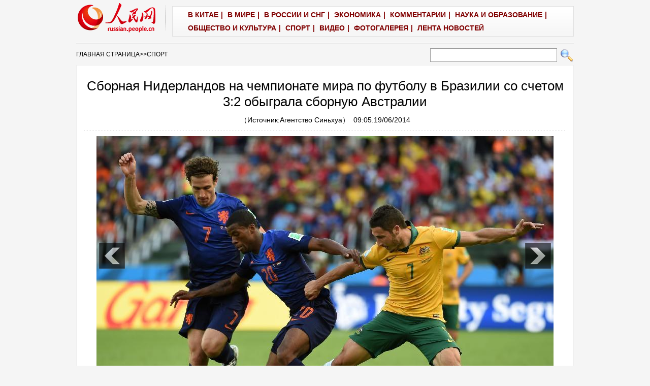

--- FILE ---
content_type: text/html
request_url: http://russian.people.com.cn/n/2014/0619/c31514-8743401.html
body_size: 6357
content:
<!DOCTYPE html PUBLIC "-//W3C//DTD XHTML 1.0 Transitional//EN" "http://www.w3.org/TR/xhtml1/DTD/xhtml1-transitional.dtd">
<html xmlns="http://www.w3.org/1999/xhtml">
<head>
<meta http-equiv="content-type" content="text/html;charset=UTF-8">
<meta http-equiv="Content-Language" content="utf-8" />
<meta content="all" name="robots" />
<meta name="description" content="Порту-Алегри/Бразилия/,18июня/Синьхуа/--КомандаНидерландоввматчевтороготуравгруппе"В"чемпионатамирап" />
<meta name="keywords" content="ЧМ&nbsp;по&nbsp;футболу,ЧМ-2014&nbsp;в&nbsp;Бразилии" />
<meta name="filetype" content="0">
<meta name="publishedtype" content="1">
<meta name="pagetype" content="1">
<meta name="catalogs" content="F_31514">
<meta name="contentid" content="F_8743401">
<meta name="publishdate" content="2014-06-19">
<meta name="author" content="F_100625">
<meta name="source" content="来源：Агентство Синьхуа">
<meta http-equiv="X-UA-Compatible" content="IE=EmulateIE7" />
<title>Сборная Нидерландов на чемпионате мира по футболу в Бразилии со счетом 3:2 обыграла сборную Австралии</title>
<!-- style -->
<link rel="stylesheet"  href="/img/2012gqwbc/page.css" type="text/css" media="all"  />
<link rel="stylesheet"  href="/img/2012gqwbc/pageru.css" type="text/css" media="all"  />
<script type="text/javascript" src="/img/2012gqwbc/jquery-1.4.2.min.js"></script>
<script type="text/javascript">
$(document).ready(function()
{
	var $text = $(".pic").find("img").attr("alt");
	$(".pic_txt").text($text);
	$(".pic").find("img").attr({alt:""});
	function text_show(){
	 $(".pic_txt").show();
	 $(".pic_txt").animate({bottom:"0px"},0);
	 //$(".left_btn").css({display:"block"});
	 //$(".right_btn").css({display:"block"});
	}
	 
	$(".pic").mouseover(function(){text_show();}) 
	$(".pic_txt").mouseover(function(){text_show();})
	$(".left_btn").mouseover(function(){text_show();})
	$(".right_btn").mouseover(function(){text_show();})	 
	
	$(".pic").mouseout(function(){
	 	 //$(".pic_txt").hide();
	 	 $(".pic_txt").animate({bottom:"-80px"},0);
		 //$(".left_btn").css({display:"none"});
		 //$(".right_btn").css({display:"none"});	 
	})
})
</script>
<script language="JavaScript" src="/css/searchforeign.js"></script>
<script language="javascript" src="/css/russianfromsearch.js"></script>
<script>
function FieldSearchFormTwo_onsubmit(){
	var SQLTitle="";
	var tempstr = Trim(document.FieldSearchFormTwo.Content.value)
	if (tempstr!=""){
		var oldStr=tempstr;
		 var searchStr=searchWordPro(oldStr);
			SQLTitle=searchStr;
			document.FieldSearchFormTwo.searchword.value=SQLTitle;
			return true;
	}else
	{
	alert("Задан пустой поисковый запрос!");
	        return false;
	}
}

function searchWordPro(vsearchWord){
	var tempStr="";
	var isSpace=false;
	vsearchWord=alltrim(vsearchWord);
	var word_array =vsearchWord.split(" ");
	if(word_array.length<2) return vsearchWord;

	for (loop=0; loop < word_array.length;loop++)
	{
		if((alltrim(word_array[loop]).toLowerCase()=="or") ||(alltrim(word_array[loop]).toLowerCase()=="and")){
			return vsearchWord;
		}else{
			if(loop==0)
				tempStr=word_array[loop];
			else{
				if(alltrim(word_array[loop])!="")
					tempStr=tempStr+" and "+word_array[loop];
				}
		}
	}
	return tempStr;
}

function alltrim(a_strVarContent) 
{ 
var pos1, pos2, newstring; 
pos1 = 0; 
pos2 = 0; 
newstring = "" 
if ( a_strVarContent.length > 0 ) 
{ 
for( i=0; i<a_strVarContent.length; i++) 
{ 
if ( a_strVarContent.charAt(i) == " " ) 
pos1 = pos1 + 1; 
else 
break; 
} 

for( i=a_strVarContent.length-1; i>=0 ; i--) 
{ 
if ( a_strVarContent.charAt(i) == " " ) 
pos2 = pos2 + 1; 
else 
break; 
} 
newstring = a_strVarContent.substring(pos1, a_strVarContent.length-pos2) 
} 
return newstring; 
} 

function Trim(str){
 if(str.charAt(0) == " "){
  str = str.slice(1);
  str = Trim(str); 
 }
 return str;
}
</script>
<script>
function checkboard(){
	var res = true;
	if (document.form1.content.value==null || document.form1.content.value=="") {
		alert("请填写留言。");
		res = false;
	}
	return res;
}
function go()
{
window.open(url="http://posts.people.com.cn/bbs_new/app/src/main/?action=list&bid=5414458&channel_id=31514&id=8743401&lang=russian");
}
</script>
</head>

<body>
<div class="top w980"> <span id="logo"><a href="http://russian.people.com.cn/" target="_blank"><img src="/img/2012gqwbc/images/logo_ew.gif" /></a></span>
  <div>
                    <font class="Apple-style-span" color="#800000"><a href="http://russian.people.com.cn/31521/index.html" target="_blank" style="color: black; " target='_blank'><font class="Apple-style-span" color="#800000">В КИТАЕ</font></a>|
                  
                  
                    <a href="http://russian.people.com.cn/31520/index.html" target="_blank" style="color: black; " target='_blank'><font class="Apple-style-span" color="#800000">В МИРЕ</font></a>|
                  
                  
                    <a href="http://russian.people.com.cn/31519/index.html" target="_blank" style="color: black; " target='_blank'><font class="Apple-style-span" color="#800000">В РОССИИ И СНГ</font></a>|
                  
                  
                    <a href="http://russian.people.com.cn/31518/index.html" target="_blank" style="color: black; " target='_blank'><font class="Apple-style-span" color="#800000">ЭКОНОМИКА</font></a>|
                  
                  
                    <a href="http://russian.people.com.cn/95181/index.html" target="_blank" style="color: black; " target='_blank'><font class="Apple-style-span" color="#800000">КОММЕНТАРИИ</font></a>|
                  
                  
                    <font class="Apple-style-span" color="#800000"><a href="http://russian.people.com.cn/31517/index.html" target="_blank" target='_blank'><font class="Apple-style-span" color="#800000">НАУКА И ОБРАЗОВАНИЕ</font></a>|
                  
                  
                    </font><a href="http://russian.people.com.cn/31516/index.html" target="_blank" style="color: black; " target='_blank'><font class="Apple-style-span" color="#800000">ОБЩЕСТВО И КУЛЬТУРА</font></a>|
                  
                  
                    <a href="http://russian.people.com.cn/31514/index.html" target="_blank" style="color: black; " target='_blank'><font class="Apple-style-span" color="#800000">СПОРТ</font></a>|
                  
                  
                    <a href="http://russian.people.com.cn/95197/index.html" target="_blank" style="color: black; " target='_blank'><font class="Apple-style-span" color="#800000">ВИДЕО</font></a>|
                  
				  
                    <a href="http://russian.people.com.cn/31513/index.html" target="_blank" style="color: black; " target='_blank'><font class="Apple-style-span" color="#800000">ФОТОГАЛЕРЕЯ</font></a>|
                  
		  
                    <a href="/102235/index.html" target="_blank" style="color: black; " target='_blank'><font class="Apple-style-span" color="#800000">ЛЕНТА НОВОСТЕЙ</font></a></font></div>
</div>
<form name="searchForm" method="post"  action="" onsubmit="return false;"><p class="w980 clear path"> <i><a href="http://russian.people.com.cn/" class="clink">ГЛАВНАЯ СТРАНИЦА</a>&gt;&gt;<a href="http://russian.people.com.cn/31514/" class="clink">СПОРТ</a></i>  
<input name="names" id="names" type="text" class="input1" />
  <input type="image" name="button" id="button" value="search" src="/img/2012gqwbc/images/search.gif" onclick="search()" /></p></form>
<div class="wb_content w980">
  <h1>Сборная Нидерландов на чемпионате мира по футболу в Бразилии со счетом 3:2 обыграла сборную Австралии</h1>
  <h3>（Источник:<a href="http://www.russian.xinhuanet.com/">Агентство Синьхуа</a>）&nbsp;&nbsp;09:05.19/06/2014</h3>
  <div class="line"></div>
  <div class="page_pic">
    <div class="pic"><a href="/n/2014/0619/c31514-8743401-2.html"><img src="/NMediaFile/2014/0619/FOREIGN201406190906000328740041537.jpg" alt="Сборная Нидерландов на чемпионате мира по футболу в Бразилии со счетом 3:2 обыграла сборную Австралии" ></a>
      <div class="pic_txt"></div>
    </div>
    <div class="left_btn"></div>
    <div class="right_btn"><a href="/n/2014/0619/c31514-8743401-2.html"></a></div>
  </div>
  <p><p>
	Порту-Алегри /Бразилия/, 18 июня /Синьхуа/ -- Команда Нидерландов в матче второго тура в группе "В" чемпионата мира по футболу в Бразилии со счетом 3:2 обыграла сборную Австралии. --0--</p>
<p>
	<b><font color="#000000">Поделиться</font></b><a href="http://vk.com/renminribao_group" target="_blank"><i><b><font color="#800000">&nbsp; &nbsp; &nbsp; ВКонтакте</font></b></i></a> <a href="https://www.facebook.com/moscowpeople" target="_blank"><i><b><font color="#800000">&nbsp;&nbsp;&nbsp;&nbsp;&nbsp;&nbsp;Facebook</font></b></i></a> <a href="https://twitter.com/rus_renminwang" target="_blank"><i><b><font color="#800000">&nbsp;&nbsp;&nbsp;&nbsp;&nbsp;&nbsp;Twitter</font></b></i></a></p>
<p>
	<b><font color="#ff0000" size="2">Рекомендуемые новости:</font></b></p>
<p>
	<a href="http://russian.people.com.cn/31521/index.html" target="_blank"><b><font color="#000080">[Китай] </font></b></a><b><font color="#000080"><a href="http://russian.people.com.cn/n/2014/0618/c31520-8742655.html" target="_blank">Ли Кэцян провел ежегодную встречу с премьер-министром Великобритании</a><br />
	<a href="http://russian.people.com.cn/31518/index.html" target="_blank"><b><font color="#000080">[Экономика] </font></b></a><b><font color="#000080"><a href="http://russian.people.com.cn/n/2014/0618/c31518-8742989.html" target="_blank"> В Ухане запущен первый «китайско-российский» контейнерный поезд</a><br />
	<a href="http://russian.people.com.cn/31516/index.html" target="_blank"><b><font color="#000080">[Общество] </font></b></a><b><font color="#000080"><a href="http://russian.people.com.cn/n/2014/0618/c31516-8743003.html" target="_blank"> 17 военнослужащих погибли в результате взрыва на складе оружия в Центральном Китае</a><br />
	<a href="http://russian.people.com.cn/31519/index.html" target="_blank"><b><font color="#000080">[РФ и СНГ] </font></b></a><b><font color="#000080"><a href="http://russian.people.com.cn/n/2014/0618/c31519-8742909.html" target="_blank"> Хуан Мин: китайская сторона готова совместно со странами-членами ШОС бороться с «тремя силами зла»</a><br />
	<a href="http://russian.people.com.cn/31520/index.html" target="_blank"><b><font color="#000080">[В мире] </font></b></a><b><font color="#000080"><a href="http://russian.people.com.cn/n/2014/0617/c31520-8742151.html" target="_blank"> Вооруженные силы Пакистана ликвидировали 177 боевиков в ходе боевой операции в Северном Вазиристане </a><br />
	<a href="http://russian.people.com.cn/95181/index.html" target="_blank"><b><font color="#000080">[Комментарии] </font></b></a><b><font color="#000080"><a href="http://russian.people.com.cn/n/2014/0618/c95181-8743171.html" target="_blank">Китаю и США следует опасаться «конфликтов, спровоцированных третьей стороной»</a></font></b></font></b></font></b></font></b></font></b></font></b></p>
<br><center><a href="/n/2014/0619/c31514-8743401.html" class="common_current_page">【1】</a><a href="/n/2014/0619/c31514-8743401-2.html" class="abl2">【2】</a><a href="/n/2014/0619/c31514-8743401-3.html" class="abl2">【3】</a><a href="/n/2014/0619/c31514-8743401-4.html" class="abl2">【4】</a><a href="/n/2014/0619/c31514-8743401-5.html" class="abl2">【5】</a><a href="/n/2014/0619/c31514-8743401-6.html" class="abl2">【6】</a><a href="/n/2014/0619/c31514-8743401-7.html" class="abl2">【7】</a><a href="/n/2014/0619/c31514-8743401-8.html" class="abl2">【8】</a><a href="/n/2014/0619/c31514-8743401-9.html" class="abl2">【9】</a><a href="/n/2014/0619/c31514-8743401-10.html" class="abl2">【10】</a><a href="/n/2014/0619/c31514-8743401-11.html" class="abl2">【11】</a><a href="/n/2014/0619/c31514-8743401-12.html" class="abl2">【12】</a><a href="/n/2014/0619/c31514-8743401-13.html" class="abl2">【13】</a><a href="/n/2014/0619/c31514-8743401-14.html" class="abl2">【14】</a><a href="/n/2014/0619/c31514-8743401-15.html" class="abl2">【15】</a><a href="/n/2014/0619/c31514-8743401-16.html" class="abl2">【16】</a><a href="/n/2014/0619/c31514-8743401-17.html" class="abl2">【17】</a><a href="/n/2014/0619/c31514-8743401-18.html" class="abl2">【18】</a></center><br><center><table border="0" align="center" width="40%"><tr><td width="50%" align="center"><a href="/n/2014/0619/c31514-8743401-2.html"><img src="/img/page/next_ru.jpg" border="0"></a></td></tr></table></center></p>
  <em>(Редактор:Хуа&nbsp;&nbsp;&nbsp;Ди、Дэн&nbsp;Цзе)</em>
  <div class="line"></div>
  <!--<span><a href="/n/2014/0619/c31514-8743401.html">【1】</a><a href="/n/2014/0619/c31514-8743401-2.html">【2】</a><a href="/n/2014/0619/c31514-8743401-3.html">【3】</a><a href="/n/2014/0619/c31514-8743401-4.html">【4】</a><a href="/n/2014/0619/c31514-8743401-5.html">【5】</a><a href="/n/2014/0619/c31514-8743401-6.html">【6】</a><a href="/n/2014/0619/c31514-8743401-7.html">【7】</a><a href="/n/2014/0619/c31514-8743401-8.html">【8】</a><a href="/n/2014/0619/c31514-8743401-9.html">【9】</a><a href="/n/2014/0619/c31514-8743401-10.html">【10】</a><a href="/n/2014/0619/c31514-8743401-11.html">【11】</a><a href="/n/2014/0619/c31514-8743401-12.html">【12】</a><a href="/n/2014/0619/c31514-8743401-13.html">【13】</a><a href="/n/2014/0619/c31514-8743401-14.html">【14】</a><a href="/n/2014/0619/c31514-8743401-15.html">【15】</a><a href="/n/2014/0619/c31514-8743401-16.html">【16】</a><a href="/n/2014/0619/c31514-8743401-17.html">【17】</a><a href="/n/2014/0619/c31514-8743401-18.html">【18】</a></span>--> </div>


<div class="wb1_content w980 mt10 clear">
  <h2><b>ФОТО</b></h2>
  <ul><li><a href="http://russian.people.com.cn/n/2014/0618/c31516-8743020.html" target="_blank"><img src="/NMediaFile/2014/0618/FOREIGN201406181649534280529778067.jpg" width="176" height="108" border="0" alt="Молодые парни из провинции Фуцзянь играют в «молниеносный футбол»"/></a><i><a href="http://russian.people.com.cn/n/2014/0618/c31516-8743020.html" target="_blank">Молодые парни из провинции Фуцзянь играют в «молниеносный футбол»</a></i></li>
<li><a href="http://russian.people.com.cn/n/2014/0618/c31520-8742999.html" target="_blank"><img src="/NMediaFile/2014/0618/FOREIGN201406181522137489332572906.jpg" width="176" height="108" border="0" alt="В Персидский залив вошел авианосец «Джордж Буш»"/></a><i><a href="http://russian.people.com.cn/n/2014/0618/c31520-8742999.html" target="_blank">В Персидский залив вошел авианосец «Джордж Буш»</a></i></li>
<li><a href="http://russian.people.com.cn/n/2014/0618/c31514-8742769.html" target="_blank"><img src="/NMediaFile/2014/0618/FOREIGN201406181406304172183505057.jpg" width="176" height="108" border="0" alt="Обзор фотографии: &quot;Глупые&quot; красные карточки в ЧМ"/></a><i><a href="http://russian.people.com.cn/n/2014/0618/c31514-8742769.html" target="_blank">Обзор фотографии: "Глупые" красные карточки в ЧМ</a></i></li>
<li><a href="http://russian.people.com.cn/n/2014/0618/c31516-8742932.html" target="_blank"><img src="/NMediaFile/2014/0618/FOREIGN201406181406303293865141911.jpg" width="176" height="108" border="0" alt="В Шанхае появилось беспилотное метро"/></a><i><a href="http://russian.people.com.cn/n/2014/0618/c31516-8742932.html" target="_blank">В Шанхае появилось беспилотное метро</a></i></li>
<li><a href="http://russian.people.com.cn/n/2014/0618/c31516-8742813.html" target="_blank"><img src="/NMediaFile/2014/0618/FOREIGN201406181406302267879503835.jpg" width="176" height="108" border="0" alt="Рисунки на сухих листьях дерева"/></a><i><a href="http://russian.people.com.cn/n/2014/0618/c31516-8742813.html" target="_blank">Рисунки на сухих листьях дерева</a></i></li>
<li><a href="http://russian.people.com.cn/n/2014/0617/c31514-8742464.html" target="_blank"><img src="/NMediaFile/2014/0617/FOREIGN201406171645025837649034359.jpg" width="176" height="108" border="0" alt="Анджела Меркель посетила раздевалку сборной Германии&#13;"/></a><i><a href="http://russian.people.com.cn/n/2014/0617/c31514-8742464.html" target="_blank">Анджела Меркель посетила раздевалку сборной Германии
</a></i></li>
<li><a href="http://russian.people.com.cn/n/2014/0617/c31516-8742072.html" target="_blank"><img src="/NMediaFile/2014/0617/FOREIGN201406171641406757964743244.jpg" width="176" height="108" border="0" alt="На Китай обрушился первый в этом году тайфун &quot;Хагибис&quot;"/></a><i><a href="http://russian.people.com.cn/n/2014/0617/c31516-8742072.html" target="_blank">На Китай обрушился первый в этом году тайфун "Хагибис"</a></i></li>
<li><a href="http://russian.people.com.cn/n/2014/0617/c31516-8742458.html" target="_blank"><img src="/NMediaFile/2014/0617/FOREIGN201406171641405485296773327.jpg" width="176" height="108" border="0" alt="Забавные фигурки для чайной церемонии"/></a><i><a href="http://russian.people.com.cn/n/2014/0617/c31516-8742458.html" target="_blank">Забавные фигурки для чайной церемонии</a></i></li>
<li><a href="http://russian.people.com.cn/n/2014/0617/c31516-8742429.html" target="_blank"><img src="/NMediaFile/2014/0617/FOREIGN201406171502060450401830658.jpg" width="176" height="108" border="0" alt="Ученики из Европы и Америки ушли в горы для изучения тайцзицюань"/></a><i><a href="http://russian.people.com.cn/n/2014/0617/c31516-8742429.html" target="_blank">Ученики из Европы и Америки ушли в горы для изучения тайцзицюань</a></i></li>
<li><a href="http://russian.people.com.cn/n/2014/0617/c31516-8742409.html" target="_blank"><img src="/NMediaFile/2014/0617/FOREIGN201406171502059101876541986.jpg" width="176" height="108" border="0" alt="Дочь путешествует вокруг света с портретом умершего отца"/></a><i><a href="http://russian.people.com.cn/n/2014/0617/c31516-8742409.html" target="_blank">Дочь путешествует вокруг света с портретом умершего отца</a></i></li>
<li><a href="http://russian.people.com.cn/n/2014/0617/c31514-8742149.html" target="_blank"><img src="/NMediaFile/2014/0617/FOREIGN201406171341379167738278850.jpg" width="176" height="108" border="0" alt="Девушки болельщицы на ЧМ-2014"/></a><i><a href="http://russian.people.com.cn/n/2014/0617/c31514-8742149.html" target="_blank">Девушки болельщицы на ЧМ-2014</a></i></li>
<li><a href="http://russian.people.com.cn/n/2014/0616/c31516-8741735.html" target="_blank"><img src="/NMediaFile/2014/0616/FOREIGN201406161640155502985813075.jpg" width="176" height="108" border="0" alt="Мир за неделю"/></a><i><a href="http://russian.people.com.cn/n/2014/0616/c31516-8741735.html" target="_blank">Мир за неделю</a></i></li>
<li><a href="http://russian.people.com.cn/n/2014/0617/c31514-8742317.html" target="_blank"><img src="/NMediaFile/2014/0617/FOREIGN201406171339223680437578161.jpg" width="176" height="108" border="0" alt="Странствующий торговец «Кубка мира»"/></a><i><a href="http://russian.people.com.cn/n/2014/0617/c31514-8742317.html" target="_blank">Странствующий торговец «Кубка мира»</a></i></li>
<li><a href="http://russian.people.com.cn/n/2014/0616/c31516-8741531.html" target="_blank"><img src="/NMediaFile/2014/0616/FOREIGN201406161640154045917080417.jpg" width="176" height="108" border="0" alt="17-й Шанхайский международный кинофестиваль"/></a><i><a href="http://russian.people.com.cn/n/2014/0616/c31516-8741531.html" target="_blank">17-й Шанхайский международный кинофестиваль</a></i></li>
<li><a href="http://russian.people.com.cn/n/2014/0616/c31514-8741753.html" target="_blank"><img src="/NMediaFile/2014/0616/FOREIGN201406161413053880232928792.jpg" width="176" height="108" border="0" alt="Чемпионат мира по футболу на пуантах"/></a><i><a href="http://russian.people.com.cn/n/2014/0616/c31514-8741753.html" target="_blank">Чемпионат мира по футболу на пуантах</a></i></li>
</ul>
</div>

<div class="wb2_content w980 mt10 clear">
  <div class="wb_left fl">
    <h2><b>Новости</b></h2>
    <ul class="fl list_14 l_h24"><li><a href="/n/2014/0619/c31514-8743237.html" target=_blank>Сборная Чили на чемпионате мира по футболу в Бразилии со счетом 2:0 обыграла сборную Испании</a></li><li><a href="/n/2014/0617/c31514-8742317.html" target=_blank>Странствующий торговец «Кубка мира»</a></li><li><a href="/n/2014/0617/c31516-8742224.html" target=_blank>В Китае за первые три дня ЧМ-2014 по футболу выявлены свыше 5200 случаев управления автомобилем в нетрезвом состоянии</a></li></ul>
    <div class="space"></div>
    <h2><b>peninsular</b></h2>
    <ul class="fl list_14 l_h24"><li><a href='/31857/309881/index.html' null>Чемпионат&nbsp;мира&nbsp;по&nbsp;футбулу</a></li></ul>
    <div class="space"></div>
    <h2><b>Оставить комментарий</b></h2>
    <form name="form1" method="post" action="http://posts.people.com.cn/bbs_new/app/src/main/?action=parse_publish&op=ins&bid=5414458&channel_id=31514&id=8743401&lang=french" target="_blank" onSubmit="return checkboard()">
    <INPUT type=hidden name=pid value=0>
    <table border="0" align="center" cellpadding="0" cellspacing="15" class="ly">
      <tr>
        <td>Имя:
          <input type="text" class="input2" name="yonghuming" id="yonghuming" /></td>
        <td>&nbsp;</td>
      </tr>
      <tr>
        <td><textarea name="content" id="content" cols="" rows=""></textarea></td>
        <td><input  type="image" src="/img/2012gqwbc/images/ew1.gif" />
        <a href="#" onClick="go();"><img src="/img/2012gqwbc/images/ew2.gif" width="90" height="25" /></a>
        <a href="JavaScript:document.form1.reset();"><img src="/img/2012gqwbc/images/ew3.gif" width="90" height="25" /></a></td>
      </tr>
    </table></form>
  </div>
  <div class="wb_right fr">
    <h2><b>Новости</b></h2>
    <ul class="fl list_14 l_h24"><li><a href='/n/2014/0619/c31516-8743312.html' target="_blank">Китайский фольклорист об исчезновении старых селений в стране</a></li>
<li><a href='/n/2014/0619/c31516-8743304.html' target="_blank">В мае в китайских городах зарегистрировано 66,3 проц дней без смога</a></li>
<li><a href='/n/2014/0619/c31516-8743300.html' target="_blank">За прошедшие 30 лет площадь мерзлоты на Цинхай-Тибетском высокогорье сократилась на 16 проц</a></li>
<li><a href='/n/2014/0619/c31516-8743282.html' target="_blank">Сотрудники китайской таможни раскрыли крупное дело о контрабанде магнезитного порошка и ферросилиция стоимостью 560 млн юаней</a></li>

</ul>
  </div>
  <div><img src="/img/2012gqwbc/images/bt.gif" width="981" height="1" /></div>
</div>
<div id="copyright"><!--Rating@Mail.ru counter-->
<a target="_top" href="http://top.mail.ru/jump?from=1895628"><img src="http://dc.ce.bc.a1.top.mail.ru/counter?id=1895628;t=109" border="0" height="18" width="88" alt="Рейтинг@Mail.ru"></a>
<!--// Rating@Mail.ru counter--></div>
<img src="http://58.68.146.44:8000/d.gif?id=8743401" width=0 height=0>
<script src="/css/2010tianrun/webdig_test.js" language="javascript" type="text/javascript"></script>
</body>
</html>


--- FILE ---
content_type: application/javascript
request_url: http://russian.people.com.cn/css/russianfromsearch.js
body_size: 339
content:
//得到低级检索的参数列表
function search()
{
	window.open('http://russian.people.com.cn/31857/94147/95070/index.html');
}
document.onkeydown = KeyDown;
function KeyDown(event)
{
	var key = 0;
	try{ 
		key=window.event.keyCode;//IE
	}catch(a){ 
		key=KeyDown.arguments[0].keyCode; //Firefox
	} 
	if (key == 13)
	{
		window.event.returnValue=false;
		window.event.cancel = true;
		search();
	}
}
